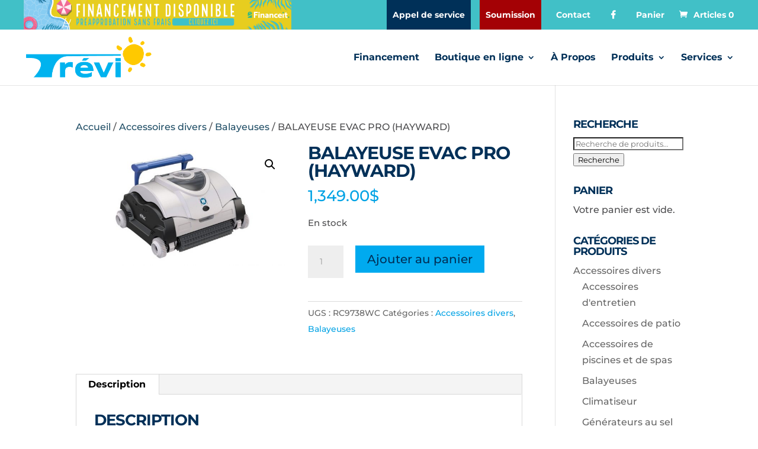

--- FILE ---
content_type: text/javascript
request_url: https://trevitroisrivieres.ca/wp-content/cache/wpfc-minified/d7z9dohy/g4afo.js
body_size: 1904
content:
// source --> https://trevitroisrivieres.ca/wp-content/plugins/defend-wp-firewall/hooks/js/nonce.js?ver=1757894504 
(function ($) {
  "use strict";

  /**
   * All of the code for your public-facing JavaScript source
   * should reside in this file.
   *
   * Note: It has been assumed you will write jQuery code here, so the
   * $ function reference has been prepared for usage within the scope
   * of this function.
   *
   * This enables you to define handlers, for when the DOM is ready:
   *
   * $(function() {
   *
   * });
   *
   * When the window is loaded:
   *
   * $( window ).load(function() {
   *
   * });
   *
   * ...and/or other possibilities.
   *
   * Ideally, it is not considered best practise to attach more than a
   * single DOM-ready or window-load handler for a particular page.
   * Although scripts in the WordPress core, Plugins and Themes may be
   * practising this, we should strive to set a better example in our own work.
   */

  $.ajaxPrefilter(function (settings, options, jqXHR) {
    if (settings.type.toLowerCase() == "post") {
      if (
        typeof defend_wp_firewall_nonce_obj !== "undefined" &&
        defend_wp_firewall_nonce_obj.defend_wp_firewall_nonce
      ) {
        var nonce = defend_wp_firewall_nonce_obj.defend_wp_firewall_nonce;
        if (
          typeof settings.data === "object" &&
          settings.data instanceof FormData
        ) {
          settings.data.append("defend_wp_firewall_nonce", nonce);
        } else if (typeof settings.data === "string") {
          var isObject = false;
          try {
            var obj = JSON.parse(settings.data);
            if (typeof obj === "object") {
              isObject = true;
            }
          } catch (error) {
            isObject = false;
          }
          if (isObject === false) {
            var nonceParam = "&defend_wp_firewall_nonce=" + nonce;
            settings.data += nonceParam;
          }
        } else if (typeof settings.data === "object") {
          var additionalData = {
            defend_wp_firewall_nonce: nonce,
          };
          settings.data = $.extend(settings.data, additionalData);
        }
      }
    } else if (settings.type.toLowerCase() == "get") {
      if (
        typeof defend_wp_firewall_nonce_obj !== "undefined" &&
        defend_wp_firewall_nonce_obj.defend_wp_firewall_nonce
      ) {
        var nonce = defend_wp_firewall_nonce_obj.defend_wp_firewall_nonce;
        var separator = settings.url.includes("?") ? "&" : "?";
        settings.url +=
          separator + "defend_wp_firewall_nonce=" + encodeURIComponent(nonce);
      }
    }
  });

  $(window).load(function () {
    if (
      typeof defend_wp_firewall_nonce_obj !== "undefined" &&
      defend_wp_firewall_nonce_obj.defend_wp_firewall_nonce
    ) {
      var nonce = defend_wp_firewall_nonce_obj.defend_wp_firewall_nonce;
      $("form").each(function () {
        if (!$(this).hasClass("defend_wp_firewall_nonce")) {
          $(this).append(
            '<input class="defend_wp_firewall_nonce" type="hidden" name="defend_wp_firewall_nonce" value="' +
              nonce +
              '">'
          );
        }
      });
    }
  });
})(jQuery);
// source --> https://trevitroisrivieres.ca/wp-content/plugins/divi-visual-footer/js/dvf-js.js?ver=f349506fe855e1fec2b068e3fa657a32 
jQuery(function($) {

    /*
     ** Check if CDATA exists to know if footer reveal is active
     */
    //if( $('script').text().indexOf('footer_reveal_vars') >= 0) {
    //    var $footer_active_or_not = footer_reveal_vars.is_footer_reveal_active
    //    }


    /*
     ** Add an ID to the Visual Footer placed on the source page
     */
    $(".page-id-" + pageSelection + " .et_builder_inner_content > .et_pb_section:last-child").attr('id', 'divi-visual-footer');


    /*
     ** Display the Visual Footer before the Divi footer
     */
    $("#divi-visual-footer").insertBefore("footer");

    /*
     ** Display the scroll-to-top button after the footer (to avoid calculation bug when "footer reveal" option selected)
     */
    $(".et_pb_scroll_top").insertAfter("footer");

    /*
     ** Remove the Visual Footer on blank pages
     */
    if ($("body").hasClass("page-template-page-template-blank")) {
        $("#divi-visual-footer").remove();
    }

    /*
     ** Avoid the Visual Footer display twice
     */

    if ($("#divi-visual-footer").length > 2) {
        $("#divi-visual-footer:not(:first)").remove();
    }

    /*
     ** DIVI FOOTER + VISUAL FOOTER => wrap the twice, check if footer reveal script is loaded to use footerReveal function
     */
    else {

        if ($("#main-footer").is(":visible")) {
            $("#divi-visual-footer, #main-footer").wrapAll('<div id="default-plus-visual-footer"></div>');

            if ($('script[src*="js/dvf-footer-reveal.js"]').length >= 1) {
                $("#default-plus-visual-footer").footerReveal();
            }
        }


        /*
         ** VISUAL FOOTER ONLY => Check if footer reveal script is loaded to use footerReveal function
         */

        if ($("#main-footer").is(":hidden")) {
            if ($('script[src*="js/dvf-footer-reveal.js"]').length >= 1) {
                $("#divi-visual-footer").footerReveal();
            }
        }

        /*
         ** Check if Bloom is placed below content and move it into the last section (above DVF)
         */
        $(window).on('load', function() {
            if ($(".et_bloom_below_post").length >= 1) {
                $(".et_bloom_below_post").closest(".et_pb_row").appendTo("#et-boc .et_pb_row:last");

                /* Adjustments for the footer reveal effect */
                if ($("#main-footer").is(":hidden")) {
                    var $bloomHeight = $(".et_bloom_below_post").outerHeight(),
                        $mainContentMarginBottom = $("#main-content").css("margin-bottom");
                    $("#main-content").css("margin-bottom", $mainContentMarginBottom - $bloomHeight);
                }

                /* !!! Ajuster la hauteur du footer reveal pour le custom footer + footer classique quand Bloom est placé après le contenu !!! */
                /*
                if ($( "#main-footer" ).is( ":visible" )) {
                  var $bloomHeight = $( ".et_bloom_below_post" ).outerHeight(),
                      $mainContentMarginBottom = $( "#main-content" ).css( "margin-bottom" ),
                      $footerHeight = $( "#main-footer" ).outerHeight();
                  $( "#main-content" ).css( "margin-bottom", $mainContentMarginBottom - $bloomHeight - $footerHeight );
                }
                */
            }
        });

    } // end else



});

/*
 ** Hide DVF and disable effects when visual builder is on
 */

jQuery(window).on('et_builder_api_ready', function($) {

    /* VB ON: remove reveal footer effect  */
    if ($('script[src*="js/dvf-footer-reveal.js"]').length >= 1) {
        $('script[src*="js/dvf-footer-reveal.js"]').remove();
    }

    /* VB ON: remove fullpage effect  */
    if ($('script[src*="js/dvf-fullpage-footer.js"]').length >= 1) {
        $('#dvf-fullpage-footer-css').remove();
    }

    /* VB ON: remove perspective effect  */
    if ($('script[src*="js/dvf-perspective-footer.js"]').length >= 1) {
        $('#dvf-perspective-footer-css').remove();
    }

    /* VB ON: remove sticky effect  */
    if ($('script[src*="js/dvf-smart-sticky-footer.js"]').length >= 1) {
        $('script[src*="js/dvf-smart-sticky-footer.js"]').remove();
    }

    /* VB ON: remove injected footer */
    $("#divi-visual-footer").remove();

});